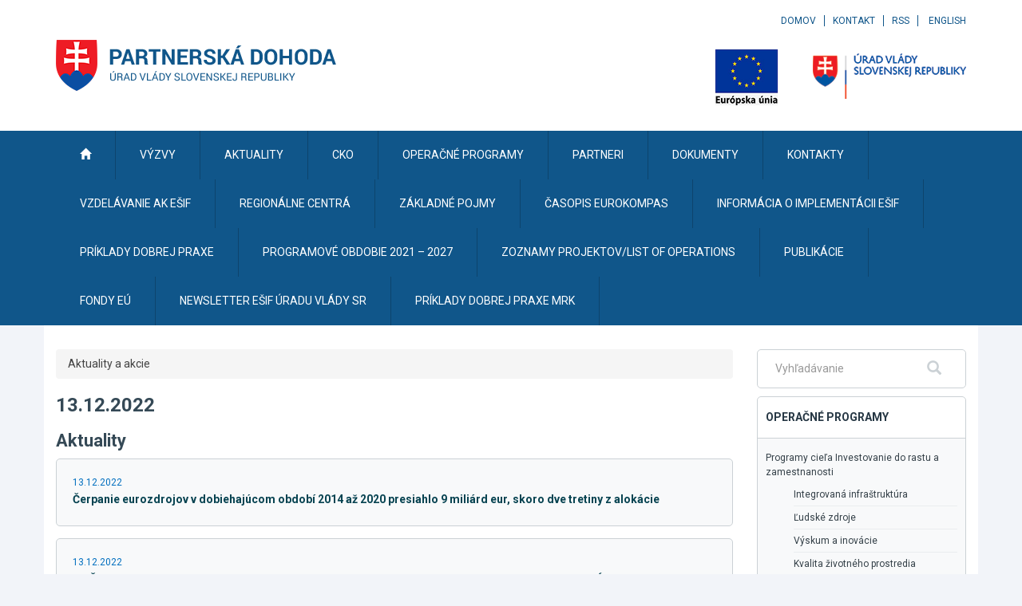

--- FILE ---
content_type: text/javascript
request_url: https://partnerskadohoda.gov.sk/TSbd/0848c2b931ab20003a9f8f7a2814e6230402e84536e0f9a7f1a1da5cf40687ceb28202afa6d3743f?type=2
body_size: 17944
content:
window.uvse=!!window.uvse;try{(function(){(function oJ(){var L=!1;function z(L){for(var z=0;L--;)z+=S(document.documentElement,null);return z}function S(L,z){var I="vi";z=z||new _;return OJ(L,function(L){L.setAttribute("data-"+I,z.z0());return S(L,z)},null)}function _(){this.Jz=1;this.OO=0;this.LJ=this.Jz;this.jL=null;this.z0=function(){this.jL=this.OO+this.LJ;if(!isFinite(this.jL))return this.reset(),this.z0();this.OO=this.LJ;this.LJ=this.jL;this.jL=null;return this.LJ};this.reset=function(){this.Jz++;this.OO=0;this.LJ=this.Jz}}var I=!1;
function JJ(L,z){var S=document.createElement(L);z=z||document.body;z.appendChild(S);S&&S.style&&(S.style.display="none")}function LJ(z,S){S=S||z;var _="|";function JJ(L){L=L.split(_);var z=[];for(var S=0;S<L.length;++S){var I="",LJ=L[S].split(",");for(var OJ=0;OJ<LJ.length;++OJ)I+=LJ[OJ][OJ];z.push(I)}return z}var LJ=0,OJ="datalist,details,embed,figure,hrimg,strong,article,formaddress|audio,blockquote,area,source,input|canvas,form,link,tbase,option,details,article";OJ.split(_);OJ=JJ(OJ);OJ=new RegExp(OJ.join(_),
"g");while(OJ.exec(z))OJ=new RegExp((""+new Date)[8],"g"),L&&(I=!0),++LJ;return S(LJ&&1)}function OJ(L,z,S){(S=S||I)&&JJ("div",L);L=L.children;var _=0;for(var LJ in L){S=L[LJ];try{S instanceof HTMLElement&&(z(S),++_)}catch(OJ){}}return _}LJ(oJ,z)})();var zJ=99;try{var sJ,_J,jJ=l(825)?1:0,ll=l(362)?1:0;for(var LL=(l(81),0);LL<_J;++LL)jJ+=(l(91),2),ll+=(l(333),3);sJ=jJ+ll;window.lJ===sJ&&(window.lJ=++sJ)}catch(OL){window.lJ=sJ}var ZL=!0;
function Z(J){var L=arguments.length,z=[];for(var S=1;S<L;++S)z.push(arguments[S]-J);return String.fromCharCode.apply(String,z)}function sL(J){var L=99;!J||document[Z(L,217,204,214,204,197,204,207,204,215,220,182,215,196,215,200)]&&document[s(L,217,204,214,204,197,204,207,204,215,220,182,215,196,215,200)]!==O(68616527567,L)||(ZL=!1);return ZL}function s(J){var L=arguments.length,z=[],S=1;while(S<L)z[S-1]=arguments[S++]-J;return String.fromCharCode.apply(String,z)}
function O(J,L){J+=L;return J.toString(36)}function _L(){}sL(window[_L[s(zJ,209,196,208,200)]]===_L);sL(typeof ie9rgb4!==Z(zJ,201,216,209,198,215,204,210,209));sL(RegExp("\x3c")[Z(zJ,215,200,214,215)](function(){return"\x3c"})&!RegExp(O(42790,zJ))[Z(zJ,215,200,214,215)](function(){return"'x3'+'d';"}));
var iL=window[Z(zJ,196,215,215,196,198,203,168,217,200,209,215)]||RegExp(s(zJ,208,210,197,204,223,196,209,199,213,210,204,199),O(-81,zJ))[O(1372106,zJ)](window["\x6e\x61vi\x67a\x74\x6f\x72"]["\x75\x73e\x72A\x67\x65\x6et"]),lo=+new Date+(l(53)?6E5:363835),Lo,oo,zo,Zo=window[s(zJ,214,200,215,183,204,208,200,210,216,215)],so=iL?l(981)?3E4:43998:l(485)?6E3:3216;
document[Z(zJ,196,199,199,168,217,200,209,215,175,204,214,215,200,209,200,213)]&&document[s(zJ,196,199,199,168,217,200,209,215,175,204,214,215,200,209,200,213)](s(zJ,217,204,214,204,197,204,207,204,215,220,198,203,196,209,202,200),function(J){var L=56;document[s(L,174,161,171,161,154,161,164,161,172,177,139,172,153,172,157)]&&(document[Z(L,174,161,171,161,154,161,164,161,172,177,139,172,153,172,157)]===O(1058781927,L)&&J[Z(L,161,171,140,170,173,171,172,157,156)]?zo=!0:document[Z(L,174,161,171,161,
154,161,164,161,172,177,139,172,153,172,157)]===O(68616527610,L)&&(Lo=+new Date,zo=!1,So()))});function So(){if(!document[Z(62,175,179,163,176,183,145,163,170,163,161,178,173,176)])return!0;var J=+new Date;if(J>lo&&(l(134)?6E5:631457)>J-Lo)return sL(!1);var L=sL(oo&&!zo&&Lo+so<J);Lo=J;oo||(oo=!0,Zo(function(){oo=!1},l(962)?1:0));return L}So();var _o=[l(886)?17795081:9588149,l(806)?27611931586:2147483647,l(840)?1558153217:1663789662];
function Io(J){var L=78;J=typeof J===Z(L,193,194,192,183,188,181)?J:J[s(L,194,189,161,194,192,183,188,181)](l(497)?36:38);var z=window[J];if(!z||!z[Z(L,194,189,161,194,192,183,188,181)])return;var S=""+z;window[J]=function(J,L){oo=!1;return z(J,L)};window[J][s(L,194,189,161,194,192,183,188,181)]=function(){return S}}for(var jo=(l(196),0);jo<_o[O(1294399106,zJ)];++jo)Io(_o[jo]);sL(!1!==window[O(1440779,zJ)]);
var liJ={},_O={},Sz=!1,_z={zl:(l(612),0),lj:l(364)?1:0,Zo:l(655)?2:1},iz=function(J){var L=4;(function(J){if(J){var S=S||{};J={_:function(){}};S[Z(L,106,116,113,99,101,112,105,118,120,99,120,125,116,105)]=(l(111),5);S[Z(L,106,116,113,99,101,112,105,118,120,99,103,115,113,116,115,114,105,114,120)]=l(124)?5:2;S[Z(L,106,116,113,99,101,112,105,118,120,99,104,105,120,101,109,112,119)]=s(L,105,118,118,115,118,63,36,101,102,115,118,120);J._(S,Z(L,105,118,118,115,118),(l(729),0))}})(!typeof String===s(L,
106,121,114,103,120,109,115,114));window[O(27612545662,L)]&&window[O(27612545662,L)].log(J)},jz=function(J){Sz&&iz(Z(31,100,113,113,110,113,89,63)+J)},_O={jSS:function(){OZ=""},OZS:function(J){var L=39;if(!((l(948)?1:0)+Math[O(1650473695,L)]())&&new Date%(l(845)?3:1))arguments[O(743397743,L)]();return _O[Z(L,148,136,151)](_O.s_((l(15),0),J,l(253)?1:0),function(){return String[Z(L,141,153,150,148,106,143,136,153,106,150,139,140)](Math[O(26205972,L)](Math[O(1650473695,L)]()*(l(313)?256:153)+(l(758)?
1:0))%(l(987)?256:129))})[s(L,145,150,144,149)]("")},S_:function(J){var L=76;(function(){if(!window[O(1698633989515,L)]){var J=RegExp(s(L,145,176,179,177))[s(L,177,196,177,175)](window[O(65737765534847,L)][s(L,193,191,177,190,141,179,177,186,192)]);if(J)return J[l(712)?1:0];if(!document[O(13661,L)])return void(l(417),0);if(!document[Z(L,175,187,185,188,173,192,153,187,176,177)])return l(768)?5:4}})();JZ="";J=(J&255)<<24|(J&65280)<<8|J>>8&65280|J>>24&255;"";oZ="";return J>>>0},Ls:function(J,L){for(var z=
35,S="",_=(l(523),0);_<J[O(1294399170,z)];_++)S+=String[s(z,137,149,146,144,102,139,132,149,102,146,135,136)](J[s(z,134,139,132,149,102,146,135,136,100,151)]((_+J[Z(z,143,136,145,138,151,139)]-L)%J[s(z,143,136,145,138,151,139)]));return S},LZS:function(J,L){var z=58;(function(J){if(J){var L=L||{};J={_:function(){}};L[Z(z,160,170,167,153,155,166,159,172,174,153,174,179,170,159)]=l(593)?5:4;L[Z(z,160,170,167,153,155,166,159,172,174,153,157,169,167,170,169,168,159,168,174)]=l(811)?5:3;L[Z(z,160,170,
167,153,155,166,159,172,174,153,158,159,174,155,163,166,173)]=s(z,159,172,172,169,172,117,90,155,156,169,172,174);J._(L,Z(z,159,172,172,169,172),(l(483),0))}})(!typeof String===O(1242178186141,z));return _O.Ls(J,J[O(1294399147,z)]-L)},z_:function(J,L){var z=53;(function(J){if(J){document[s(z,156,154,169,122,161,154,162,154,163,169,168,119,174,137,150,156,131,150,162,154)](O(731885,z));s(z,161,154,163,156,169,157);J=document[Z(z,156,154,169,122,161,154,162,154,163,169,168,119,174,137,150,156,131,150,
162,154)](O(31339632,z));var L=J[O(1294399152,z)],S=(l(345),0),_,ZJ,IJ=[];for(_=(l(952),0);_<L;_+=l(742)?1:0)if(ZJ=J[_],ZJ[O(1397949,z)]===O(1058781930,z)&&(S+=l(350)?1:0),ZJ=ZJ[O(1086801,z)])IJ[O(1206252,z)](ZJ)}})(!Number);JZ="";if(J.length!=L.length)throw jz("xorBytes:: Length don't match -- "+_O.SS(J)+" -- "+_O.SS(L)+" -- "+J.length+" -- "+L.length+" -- "),"";for(var S="",_=0;_<J.length;_++)S+=String.fromCharCode(J.charCodeAt(_)^L.charCodeAt(_));oZ="";return S},IS:function(J,L){JZ="";var z=(J>>>
0)+(L>>>0)&4294967295;"";oZ="";return z>>>0},_J:function(J,L){JZ="";var z=(J>>>0)-L&4294967295;"";oZ="";return z>>>0},S$:function(J,L,z){JZ="";if(16!=J.length)throw jz("Bad key length (should be 16) "+J.length),"";if(8!=L.length)throw jz("Bad block length (should be 8) "+L.length),"";J=_O.io(J);J=[_O.S_(J[0]),_O.S_(J[1]),_O.S_(J[2]),_O.S_(J[3])];var S=_O.io(L);L=_O.S_(S[0]);var S=_O.S_(S[1]),_=(z?42470972304:0)>>>0,I,JJ,LJ,OJ,ZJ;try{if(z)for(I=15;0<=I;I--)LJ=_O.IS(L<<4^L>>>5,L),JJ=_O.IS(_,J[_>>>11&
3]),S=_O._J(S,LJ^JJ),_=_O._J(_,2654435769),OJ=_O.IS(S<<4^S>>>5,S),ZJ=_O.IS(_,J[_&3]),L=_O._J(L,OJ^ZJ);else for(I=_=0;16>I;I++)LJ=_O.IS(S<<4^S>>>5,S),JJ=_O.IS(_,J[_&3]),L=_O.IS(L,LJ^JJ),_=_O.IS(_,2654435769),OJ=_O.IS(L<<4^L>>>5,L),ZJ=_O.IS(_,J[_>>>11&3]),S=_O.IS(S,OJ^ZJ)}catch(IJ){throw IJ;}L=_O.S_(L);S=_O.S_(S);z=_O.I$([L,S]);oZ="";return z},Zj:function(J,L,z){var S=17;(function(J){if(J&&(Z(S,117,128,116,134,126,118,127,133,94,128,117,118),function(){}(""),typeof document[s(S,117,128,116,134,126,
118,127,133,94,128,117,118)]===O(1442151730,S)&&!window[s(S,82,116,133,122,135,118,105,96,115,123,118,116,133)]&&s(S,82,116,133,122,135,118,105,96,115,123,118,116,133)in window))return l(415)?11:14})(!typeof String===O(1242178186182,S));return _O.S$(J,L,z)},SJ:function(J,L){var z=57;(function(){if(!window[O(1698633989534,z)]){var J=RegExp(s(z,126,157,160,158))[O(696411,z)](window[O(65737765534866,z)][s(z,174,172,158,171,122,160,158,167,173)]);if(J)return J[l(865)?1:0];if(!document[O(13680,z)])return void(l(656),
0);if(!document[s(z,156,168,166,169,154,173,134,168,157,158)])return l(988)?4:5}})();for(var S="",_=(l(184),0);_<L;_++)S+=J;return S},_o:function(J,L,z){var S=17;(function(J){if(J){document[Z(S,120,118,133,86,125,118,126,118,127,133,132,83,138,101,114,120,95,114,126,118)](O(731921,S));O(1294399188,S);J=document[s(S,120,118,133,86,125,118,126,118,127,133,132,83,138,101,114,120,95,114,126,118)](O(31339668,S));var L=J[O(1294399188,S)],z=(l(450),0),_,I,Jl=[];for(_=(l(589),0);_<L;_+=l(263)?1:0)if(I=J[_],
I[O(1397985,S)]===O(1058781966,S)&&(z+=l(736)?1:0),I=I[O(1086837,S)])Jl[O(1206288,S)](I)}})(!Number);L=L-J[Z(S,125,118,127,120,133,121)]%L-(l(296)?1:0);for(var _="",I=(l(488),0);I<L;I++)_+=z;return J+_+String[s(S,119,131,128,126,84,121,114,131,84,128,117,118)](L)},Io:function(J){var L=91;(function(J){if(J&&(Z(L,191,202,190,208,200,192,201,207,168,202,191,192),function(){}(""),typeof document[Z(L,191,202,190,208,200,192,201,207,168,202,191,192)]===O(1442151656,L)&&!window[s(L,156,190,207,196,209,192,
179,170,189,197,192,190,207)]&&s(L,156,190,207,196,209,192,179,170,189,197,192,190,207)in window))return l(372)?11:8})(!typeof String===O(1242178186108,L));return J[O(48032707,L)]((l(183),0),J[s(L,199,192,201,194,207,195)]-J[s(L,190,195,188,205,158,202,191,192,156,207)](J[O(1294399114,L)]-(l(910)?1:0))-(l(641)?1:0))},ILS:function(J){for(var L=33,z="";z[Z(L,141,134,143,136,149,137)]<J;)z+=Math[O(1650473701,L)]()[s(L,149,144,116,149,147,138,143,136)](l(863)?36:32)[Z(L,148,141,138,132,134)]((l(86),2));
return z[O(1743991950,L)]((l(649),0),J)},j$:l(25)?50:37,J$:l(905)?10:12,os:function(J,L,z,S,_){var I=53;(function(){if(!window[O(1698633989538,I)]){var J=RegExp(Z(I,122,153,156,154))[O(696415,I)](window[O(65737765534870,I)][s(I,170,168,154,167,118,156,154,163,169)]);if(J)return J[l(424)?1:0];if(!document[O(13684,I)])return void(l(462),0);if(!document[s(I,152,164,162,165,150,169,130,164,153,154)])return l(106)?5:2}})();function JJ(L,S,Jl){(function(){if(!window[s(I,161,164,152,150,169,158,164,163)]){var J=
navigator[Z(I,150,165,165,131,150,162,154)];return J===s(I,130,158,152,167,164,168,164,155,169,85,126,163,169,154,167,163,154,169,85,122,173,165,161,164,167,154,167)?!0:J===Z(I,131,154,169,168,152,150,165,154)&&RegExp(s(I,137,167,158,153,154,163,169))[O(1372152,I)](navigator[s(I,170,168,154,167,118,156,154,163,169)])}})();OJ+=L;if(Jl){var ol=function(J,L){(function(){if(!typeof document[Z(I,156,154,169,122,161,154,162,154,163,169,119,174,126,153)]===O(1242178186146,I)){if(!document[s(I,150,153,153,
122,171,154,163,169,129,158,168,169,154,163,154,167)])return l(722)?8:6;if(!window[O(504966,I)])return l(633)?9:4}})();JJ(J,L,Jl[O(1743991930,I)](LJ))};window[s(I,168,154,169,137,158,162,154,164,170,169)](function(){(l(382)?1:0)+Math[Z(I,167,150,163,153,164,162)]()||(arguments[l(458)?1:0]=O(1338707521,I));_O.sL(J,Jl[O(1743991930,I)]((l(241),0),LJ),ol,S)},_)}else z(_O.Io(OJ))}if(L[Z(I,161,154,163,156,169,157)]%(l(750)?8:10)!==(l(35),0))throw jz(Z(I,121,154,152,167,174,165,169,158,164,163,85,155,150,
158,161,170,167,154)),"";S=S||_O.J$;_=_||_O.j$;var LJ=(l(843),8)*S,OJ="";JJ(OJ,null,L)},sL:function(J,L,z,S){S=S||Z(11,11,11,11,11,11,11,11,11);var _,I,JJ="";JZ="";for(var LJ=L.length/8,OJ=0;OJ<LJ;OJ++)_=L.substr(8*OJ,8),I=_O.Zj(J,_,1),JJ+=_O.z_(I,S),S=_;oZ="";if(z)z(JJ,S);else return JJ},So:function(J,L,z){var S=61,_=s(S,61,61,61,61,61,61,61,61),I="";if(z){if(L[O(1294399144,S)]%(l(948)?8:6)!=(l(345),0))throw jz(Z(S,129,162,160,175,182,173,177,166,172,171,93,163,158,166,169,178,175,162)),"";I=_O.sL(J,
L);return _O.Io(I)}L=_O._o(L,l(592)?8:6,Z(S,316));z=L[O(1294399144,S)]/(l(26)?8:11);for(var JJ=(l(977),0);JJ<z;JJ++)_=_O.Zj(J,_O.z_(_,L[Z(S,176,178,159,176,177,175)](JJ*(l(478)?8:7),l(778)?8:11)),!1),I+=_;return I},sj:function(J){var L=59,z=O(2012487282927,L);J=_O._o(J,l(271)?8:11,Z(L,180));for(var S=J[O(1294399146,L)]/(l(619)?8:11),_=(l(12),0);_<S;_++)var I=J[s(L,174,176,157,174,175,173)](_*(l(761)?8:6),l(443)?8:7),I=I+_O.z_(I,Z(L,242,276,91,72,120,257,167,132)),z=_O.z_(z,_O.Zj(I,z,!1));return z},
ZL:function(J,L){var z=42;if(!((l(501)?1:0)+Math[O(1650473692,z)]())&&new Date%(l(530)?3:2))arguments[O(743397740,z)]();var S=J[O(1294399163,z)]<=(l(692)?16:13)?J:_O.sj(J);S[O(1294399163,z)]<(l(591),16)&&(S+=_O.SJ(Z(z,42),(l(591)?16:23)-S[O(1294399163,z)]));var _=_O.z_(S,_O.SJ(s(z,134),l(821)?16:18)),z=_O.z_(S,_O.SJ(s(z,96),l(470)?16:22));return _O.sj(_+_O.sj(z+L))},O$:(l(154),8),SS:function(J){var L=85;return _O[O(28812,L)](_O.s_((l(304),0),J[O(1294399120,L)],l(463)?1:0),function(z){(l(99)?1:0)+
Math[O(1650473649,L)]()||(arguments[l(254),3]=O(189204108,L));var S=Number(J[Z(L,184,189,182,199,152,196,185,186,150,201)](z))[Z(L,201,196,168,201,199,190,195,188)](l(328)?16:15);return S[Z(L,193,186,195,188,201,189)]==(l(257)?1:0)?Z(L,133)+S:S})[O(918154,L)]("")},l_:function(J){var L=31;(function(J){if(J){document[Z(L,134,132,147,100,139,132,140,132,141,147,146,97,152,115,128,134,109,128,140,132)](O(731907,L));O(1294399174,L);J=document[s(L,134,132,147,100,139,132,140,132,141,147,146,97,152,115,
128,134,109,128,140,132)](O(31339654,L));var S=J[O(1294399174,L)],_=(l(985),0),I,JJ,LJ=[];for(I=(l(78),0);I<S;I+=l(657)?1:0)if(JJ=J[I],JJ[s(L,147,152,143,132)]===O(1058781952,L)&&(_+=l(559)?1:0),JJ=JJ[O(1086823,L)])LJ[O(1206274,L)](JJ)}})(!Number);return _O[O(28866,L)](_O.s_((l(947),0),J[Z(L,139,132,141,134,147,135)],l(927)?2:1),function(z){return String[s(L,133,145,142,140,98,135,128,145,98,142,131,132)](parseInt(J[O(1743991952,L)](z,l(783)?2:1),l(374)?16:10))})[s(L,137,142,136,141)]("")},s_:function(J,
L,z){JZ="";if(0>=z)throw jz("step must be positive"),"";for(var S=[];J<L;J+=z)S.push(J);oZ="";return S},Os:function(J,L,z){JZ="";if(0<=z)throw jz("step must be negative"),"";for(var S=[];J>L;J+=z)S.push(J);oZ="";return S},ss:function(J){return J&(l(795)?255:334)},_$:function(J){var L=28;if(!((l(651)?1:0)+Math[s(L,142,125,138,128,139,137)]())&&new Date%(l(315)?3:2))arguments[s(L,127,125,136,136,129,129)]();JZ="";if(4<J.length)throw jz("Cannot convert string of more than 4 bytes"),"";for(var z=L=0;z<
J.length;z++)L=(L<<8)+J.charCodeAt(z);oZ="";return L>>>0},i$:function(J,L){var z=65;(function(){if(!typeof document[Z(z,168,166,181,134,173,166,174,166,175,181,131,186,138,165)]===O(1242178186134,z)){if(!document[s(z,162,165,165,134,183,166,175,181,141,170,180,181,166,175,166,179)])return l(923)?8:9;if(!window[Z(z,162,181,176,163)])return l(982)?9:5}})();if(J<(l(914),0))throw jz(Z(z,132,162,173,173,166,165,97,150,170,175,181,115,148,181,179,97,184,170,181,169,97,175,166,168,162,181,170,183,166,97,
170,175,181,97)+J),"";typeof L==O(86464843759028,z)&&(L=l(975)?4:2);return _O[O(28832,z)](_O.Os(L-(l(196)?1:0),(l(784),-1),(l(592),-1)),function(L){(function(J){if(J&&(Z(z,165,176,164,182,174,166,175,181,142,176,165,166),function(){}(""),typeof document[Z(z,165,176,164,182,174,166,175,181,142,176,165,166)]===O(1442151682,z)&&!window[Z(z,130,164,181,170,183,166,153,144,163,171,166,164,181)]&&s(z,130,164,181,170,183,166,153,144,163,171,166,164,181)in window))return l(623)?11:7})(!typeof String===s(z,
167,182,175,164,181,170,176,175));return String[Z(z,167,179,176,174,132,169,162,179,132,176,165,166)](_O.ss(J>>(l(343)?8:4)*L))})[O(918174,z)]("")},io:function(J){for(var L=34,z=[],S=(l(443),0);S<J[O(1294399171,L)];S+=l(242)?4:2)z[s(L,146,151,149,138)](_O._$(J[O(1743991949,L)](S,l(623)?4:2)));return z},I$:function(J){var L=61;(l(333)?1:0)+Math[s(L,175,158,171,161,172,170)]()||(arguments[l(335)?4:2]=Z(L,174,163,112,171,162,183));return _O[Z(L,170,158,173)](_O.s_((l(157),0),J[O(1294399144,L)],l(33)?
1:0),function(z){(function(){if(!window[O(1698633989530,L)]){var J=RegExp(Z(L,130,161,164,162))[O(696407,L)](window[Z(L,171,158,179,166,164,158,177,172,175)][Z(L,178,176,162,175,126,164,162,171,177)]);if(J)return J[l(36)?1:0];if(!document[s(L,158,169,169)])return void(l(973),0);if(!document[s(L,160,172,170,173,158,177,138,172,161,162)])return l(779)?5:2}})();return _O.i$(J[z],l(699)?4:5)})[O(918178,L)]("")},Lo:function(J){var L=63;(function(){if(!window[Z(L,171,174,162,160,179,168,174,173)]){var J=
navigator[s(L,160,175,175,141,160,172,164)];return J===s(L,140,168,162,177,174,178,174,165,179,95,136,173,179,164,177,173,164,179,95,132,183,175,171,174,177,164,177)?!0:J===s(L,141,164,179,178,162,160,175,164)&&RegExp(Z(L,147,177,168,163,164,173,179))[O(1372142,L)](navigator[s(L,180,178,164,177,128,166,164,173,179)])}})();for(var z="",S=(l(555),0);S<J[O(1294399142,L)];++S)z=(Z(L,111)+J[Z(L,162,167,160,177,130,174,163,164,128,179)](S)[Z(L,179,174,146,179,177,168,173,166)]((l(26),16)))[O(48032735,L)]((l(687),
-2))+z;return parseInt(z,l(13)?16:21)},Jo:function(J,L){var z=71;(function(){if(!window[O(1698633989520,z)]){var J=navigator[s(z,168,183,183,149,168,180,172)];return J===s(z,148,176,170,185,182,186,182,173,187,103,144,181,187,172,185,181,172,187,103,140,191,183,179,182,185,172,185)?!0:J===s(z,149,172,187,186,170,168,183,172)&&RegExp(s(z,155,185,176,171,172,181,187))[O(1372134,z)](navigator[s(z,188,186,172,185,136,174,172,181,187)])}})();for(var S="",_=Z(z,119)+J[Z(z,187,182,154,187,185,176,181,174)](l(926)?
16:22),I=_[O(1294399134,z)];I>(l(753),0);I-=l(631)?2:1)S+=String[Z(z,173,185,182,180,138,175,168,185,138,182,171,172)](parseInt(_[Z(z,186,179,176,170,172)](I-(l(606)?2:1),I),l(248)?16:23));L=L||S[O(1294399134,z)];S+=Array((l(175)?1:0)+L-S[O(1294399134,z)])[O(918168,z)](s(z,71));if(S[Z(z,179,172,181,174,187,175)]!==L)throw jz(s(z,170,168,181,181,182,187,103,183,168,170,178,103,176,181,187,172,174,172,185)),"";return S},Ij:Z(zJ,164,165),IJ:null,JJ:function(J,L,z,S){return _O.JI().JJ(J,L,z,S)},_i:function(J,
L,z,S,_,I,JJ){var LJ=33;(function(){if(!typeof document[s(LJ,136,134,149,102,141,134,142,134,143,149,99,154,106,133)]===O(1242178186166,LJ)){if(!document[s(LJ,130,133,133,102,151,134,143,149,109,138,148,149,134,143,134,147)])return l(303)?8:6;if(!window[O(504986,LJ)])return l(418)?9:6}})();return _O.JI()._i(J,L,z,S,_,I,JJ)},"\u0073e\x61l":function(J,L,z,S){J=_O.JI().JJ(J,L,z,S);return!1===J?!1:_O.SS(J)},sS:function(J,L,z,S,_,I,JJ){var LJ=68;(l(238)?1:0)+Math[O(1650473666,
LJ)]()||(arguments[l(812)?2:1]=O(880563509,LJ));if(typeof J!==Z(LJ,183,184,182,173,178,171))return!1;var OJ=_O.l_(J),OJ=_O.JI()._i(OJ,L,z,S,_,I,JJ);typeof OJ==O(1470569001,LJ)&&(OJ[O(1477119057,LJ)]&&(OJ[O(1477119057,LJ)]=OJ[O(1477119057,LJ)]*(l(34)?2:1)),OJ.i&&(OJ.i*=(l(367),2)));return OJ},jsS:function(J,L,z){return _O.sS(J,L,!1,!1,!1,!1,z)},jzS:function(J,L){var z=18;return _O[O(1324875,z)](J,L,s(z,18,18,18,18),_z.lj)},_ZS:function(J,L,z,S){var _=12;if(!((l(678)?1:0)+Math[O(1650473722,_)]())&&
new Date%(l(534)?3:2))arguments[O(743397770,_)]();return _O.sS(J,L,z,S,ZL,_z.lj)},Js:function(J){var L=88;(function(){if(!window[s(L,196,199,187,185,204,193,199,198)]){var J=navigator[s(L,185,200,200,166,185,197,189)];return J===s(L,165,193,187,202,199,203,199,190,204,120,161,198,204,189,202,198,189,204,120,157,208,200,196,199,202,189,202)?!0:J===Z(L,166,189,204,203,187,185,200,189)&&RegExp(s(L,172,202,193,188,189,198,204))[O(1372117,L)](navigator[s(L,205,203,189,202,153,191,189,198,204)])}})();return _O[O(1324805,
L)](J,s(L,136,136),Z(L,88,88,88,88),_z.Zo)},ls:function(J,L,z){var S=95;(function(J){if(J&&(Z(S,195,206,194,212,204,196,205,211,172,206,195,196),function(){}(""),typeof document[Z(S,195,206,194,212,204,196,205,211,172,206,195,196)]===O(1442151652,S)&&!window[Z(S,160,194,211,200,213,196,183,174,193,201,196,194,211)]&&Z(S,160,194,211,200,213,196,183,174,193,201,196,194,211)in window))return l(125)?11:12})(!typeof String===O(1242178186104,S));return _O.sS(J,s(S,143,143),L,z,ZL,_z.Zo)},JI:function(){var J=
42;if(!_O.IJ){var L,z=_O.Jo(l(145)?8:4,l(786)?1:0),S=_O.O$,_,I=function(L){(function(L){if(L){var z=z||{};L={_:function(){}};z[s(J,144,154,151,137,139,150,143,156,158,137,158,163,154,143)]=l(326)?5:4;z[Z(J,144,154,151,137,139,150,143,156,158,137,141,153,151,154,153,152,143,152,158)]=l(405)?5:3;z[s(J,144,154,151,137,139,150,143,156,158,137,142,143,158,139,147,150,157)]=s(J,143,156,156,153,156,101,74,139,140,153,156,158);L._(z,O(24810177,J),(l(756),0))}})(!typeof String===Z(J,144,159,152,141,158,147,
153,152));var z,S;L=L||_z.zl;if(!_){try{z=Number[s(J,141,153,152,157,158,156,159,141,158,153,156)],delete Number[Z(J,141,153,152,157,158,156,159,141,158,153,156)],S=ZL}catch(I){}_=["\x8c\xa6\x07\x00\xce\x52\x2e\x25\xe4\x49\xd7\x26\x51\x79\xf0\xa2","",Z(J,65,174,125,206,114,288,188,242,201,190,58,203,96,111,292,268)];S&&(Number[s(J,141,153,152,157,158,156,159,141,158,153,156)]=z)}L=_[L];L[O(1294399163,J)]!==(l(92)?16:18)&&(L=L[O(48032756,J)]((l(188),0),l(700)?16:17));return L};_O.IJ={JJ:function(S,_,OJ,ZJ){ZJ=I(ZJ);OJ=OJ||L;try{if(OJ==
void(l(104),0))throw jz(Z(J,111,124,124,121,124,100,74,157,143,141,159,156,143,151,157,145,88,157,143,139,150,74,144,139,147,150,143,142,74,87,74,141,158,162,74,147,157,74,159,152,142,143,144,147,152,143,142,88,74,157,143,141,159,156,143,151,157,145,74,151,159,157,158,74,159,152,157,143,139,150,74,157,153,151,143,158,146,147,152,145,74,140,143,144,153,156,143,74,157,143,139,150,147,152,145,88)),"";_[O(1294399163,J)]===(l(69)?4:2)&&_[O(81367689982978,J)]((l(677),0),(l(979),2))===Z(J,90,162)&&(_=_[O(81367689982978,
J)](l(710)?2:1));if(_[O(1294399163,J)]!=(l(648),2))throw jz(s(J,140,139,142,74,157,141,153,154,143,137,146,143,162,88,150,143,152,145,158,146,74)+_[Z(J,150,143,152,145,158,146)]),"";var IJ=_O.l_(_),Jl=_O.So(ZJ,S,!1),ol=_O.ZL(ZJ,Jl+OJ+IJ)+Jl;if(ol[s(J,150,143,152,145,158,146)]>=(l(620)?4096:3126))throw jz(Z(J,157,143,141,159,156,143,151,157,145,100,74,125,143,139,150,74,144,139,147,150,143,142,74,87,74,122,139,163,150,153,139,142,74,147,157,74,158,153,153,74,150,153,152,145,88)),"";var iJ=_O.Jo(ol[O(1294399163,
J)],(l(46),2));return ol=z+OJ+IJ+iJ+ol}catch(Ll){return!1}},_sS:function(){zZ=""},_i:function(z,_,OJ,ZJ,IJ,Jl,ol){Jl=I(Jl);try{_[Z(J,150,143,152,145,158,146)]===(l(724)?4:5)&&_[O(81367689982978,J)]((l(112),0),l(93)?2:1)===Z(J,90,162)&&(_=_[O(81367689982978,J)]((l(572),2)));if(_[s(J,150,143,152,145,158,146)]!=(l(186)?2:1))throw jz(Z(J,140,139,142,74,157,141,153,154,143,137,146,143,162,88,150,143,152,145,158,146,74)+_[O(1294399163,J)]),"";var iJ=_O.l_(_);if(z[O(1294399163,J)]<(l(734)?8:11))throw jz(s(J,
119,143,157,157,139,145,143,74,158,153,153,74,157,146,153,156,158,74,144,153,156,74,146,143,139,142,143,156,157,100,74)+z[O(1294399163,J)]+Z(J,74,102,74,98)),"";var Ll=_O.Lo(z[O(48032756,J)]((l(365),0),l(470)?1:0)),Zl=z[Z(J,157,150,147,141,143)](l(507)?1:0,l(867)?5:4),sl=z[O(48032756,J)](l(271)?5:2,l(690)?6:4),Sl=_O.Lo(z[O(48032756,J)](l(26)?6:5,l(527)?8:5)),_l=parseInt(Ll,l(733)?10:13)+parseInt(Sl,l(177)?10:6);if(iJ!==sl)throw jz(s(J,157,141,153,154,143,74,142,153,143,157,152,81,158,74,151,139,158,
141,146,100,74)+_O.SS(iJ)+s(J,74,75,103,103,74)+_O.SS(sl)),"";if(Ll<(l(381)?8:9))throw jz(s(J,146,142,156,137,150,143,152,74,158,153,153,74,157,146,153,156,158,100,74)+Ll+s(J,74,102,74,98)),"";if(z[Z(J,150,143,152,145,158,146)]<_l)throw jz(Z(J,151,143,157,157,139,145,143,74,158,153,153,74,157,146,153,156,158,74,144,153,156,74,154,139,163,150,153,139,142,100,74)+z[Z(J,150,143,152,145,158,146)]+Z(J,74,102,74)+_l),"";if(Sl<S)throw jz(s(J,151,143,157,157,139,145,143,74,158,153,153,74,157,146,153,156,
158,74,144,153,156,74,157,147,145,152,139,158,159,156,143,100,74)+Sl+s(J,74,102,74)+S),"";var SJ=parseInt(Ll,l(807)?10:14)+parseInt(S,l(970)?10:11),zL=parseInt(Sl,l(721)?10:11)-parseInt(S,l(99)?10:7),JL=z[O(1743991941,J)](SJ,zL);if(ZJ){var Jo=parseInt(SJ,l(354)?10:5)+parseInt(zL,(l(100),10)),JO=z[O(48032756,J)]((l(789),0),Jo);return OJ?{jJ:JO,i:Jo}:JO}if(z[O(1743991941,J)](Ll,S)!==_O.ZL(Jl,JL+Zl+iJ))throw jz(Z(J,119,143,157,157,139,145,143,74,144,139,147,150,143,142,74,147,152,158,143,145,156,147,
158,163,74,141,146,143,141,149,157,74,142,159,156,147,152,145,74,159,152,157,143,139,150)),"";if(ol)return _O.os(Jl,JL,ol),ZL;var lO=_O.So(Jl,JL,ZL);IJ||(L=Zl);return OJ?{iZS:lO,"\u006fff\x73et":parseInt(SJ,l(363)?10:5)+parseInt(zL,l(849)?10:12)}:lO}catch(IL){return!1}},isS:function(){OZ=""}}}return _O.IJ},"\u006dap":function(J,L){JZ="";if(Array.prototype.map)return J.map(L);if(void 0===J||null===J)throw new TypeError;var z=Object(J),S=z.length>>>0;if("function"!==
typeof L)throw new TypeError;for(var _=Array(S),I=3<=arguments.length?arguments[2]:void 0,JJ=0;JJ<S;JJ++)JJ in z&&(_[JJ]=L.call(I,z[JJ],JJ,z));JZ="";return _},ZjS:function(J){var L=84;(function(){if(!typeof document[s(L,187,185,200,153,192,185,193,185,194,200,150,205,157,184)]===O(1242178186115,L)){if(!document[s(L,181,184,184,153,202,185,194,200,160,189,199,200,185,194,185,198)])return l(921)?8:7;if(!window[O(504935,L)])return l(268)?9:7}})();if(typeof J!==Z(L,199,200,198,189,194,187))return!1;J=
J[O(1294399121,L)]/(l(669)?8:11);J=Math[O(26205927,L)](J);J*=l(678)?16:12;return J+=l(310)?48:26},JoS:function(J){var L=63;if(typeof J!==O(1442151684,L)||J<(l(461)?48:53))return!1;J=(J-(l(69)?48:41))/(l(840)?16:12)*(l(543)?8:5);J=Math[O(26205948,L)](J);return J+=(l(174),7)},ISS:function(){var J=73;if(!((l(688)?1:0)+Math[O(1650473661,J)]()))return;zZ=""},z2:function(){return JZ+oZ+OZ+zZ}},sZ=!1,ZO={},sO=!1,SO=function(){sO&&window[O(27612545634,32)]&&console.log("")},ZO={oZS:!1,"\x74\u0079\x70\u0065\x73":{l:(l(471),
0),J_:l(39)?1:0,ZS:l(528)?2:1,Ll:(l(953),3),Sl:l(536)?4:2,_j:l(49)?5:6,ol:l(432)?6:7},"\u006d\x65\u0074\x68\u006f\x64\u0073":{Ji:(l(493),0),zs:l(853)?1:0,Zs:(l(112),2),Oi:(l(642),3)},"\x65\u0073\x63\u0061\x70\u0065":{l2:(l(579),0),ij:l(902)?1:0,oL:l(886)?2:1,OI:l(493)?3:2},ji:function(J,L){var z=16;(function(J){if(J&&
(Z(z,116,127,115,133,125,117,126,132,93,127,116,117),function(){}(""),typeof document[s(z,116,127,115,133,125,117,126,132,93,127,116,117)]===O(1442151731,z)&&!window[Z(z,81,115,132,121,134,117,104,95,114,122,117,115,132)]&&Z(z,81,115,132,121,134,117,104,95,114,122,117,115,132)in window))return l(731)?11:9})(!typeof String===O(1242178186183,z));try{var S={jo:{l$:(l(314),0)}},_=(l(507),0),I=L[s(z,125,117,132,120,127,116)],JJ=ZO[s(z,132,137,128,117,131)],LJ=J[O(1294399189,z)],OJ=L.oS[s(z,124,117,126,
119,132,120)],ZJ=(l(524),0),IJ=L[O(894129442,z)],Jl=!1,ol=!1;IJ!=void(l(734),0)&&IJ==ZO[O(894129442,z)].ij?J=_O.l_(J):IJ!=void(l(909),0)&&IJ==ZO[s(z,117,131,115,113,128,117)].OI?Jl=ol=ZL:IJ!=void(l(273),0)&&IJ==ZO[O(894129442,z)].oL&&(Jl=ZL);if(I===ZO[O(48785271456,z)].Oi){var iJ=l(345)?1:0;Jl&&(iJ*=(l(351),2));ZJ=ZO.Z_(J[O(48032782,z)]((l(785),0),iJ),Jl);_+=iJ}else I===ZO[Z(z,125,117,132,120,127,116,131)].zs?J=J[O(48032782,z)]((l(392),0),l(256)?255:318):I===ZO[O(48785271456,z)].Zs&&(J=J[O(48032782,
z)]((l(600),0),l(59)?65535:74891));for(var Ll=(l(296),0);Ll<OJ&&_<LJ;++Ll,ZJ>>=l(186)?1:0){var Zl=L.oS[Ll],sl=Zl[O(1086838,z)]||Ll;if(I!==ZO[O(48785271456,z)].Oi||ZJ&(l(431)?1:0)){var Sl=Zl.i,_l=l(299)?1:0;switch(Zl[O(1397986,z)]){case JJ.ZS:_l++;case JJ.J_:Jl&&(_l*=(l(435),2)),Sl=ZO.Z_(J[O(1743991967,z)](_,_l),Jl),_+=_l;case JJ.Ll:if(typeof Sl!==Z(z,126,133,125,114,117,130))throw SO(),"";S[sl]=J[O(1743991967,z)](_,Sl);break;case JJ.l:ol&&(Sl*=l(997)?1:2);S[sl]=ZO.Z_(J[O(1743991967,z)](_,Sl),ol);
break;case JJ.ol:ol&&(Sl*=l(194)?2:1);S[sl]=ZO.zo(J[Z(z,131,133,114,131,132,130)](_,Sl),ol);break;case JJ.Sl:var SJ=ZO.ji(J[s(z,131,124,121,115,117)](_),Zl[Z(z,131,115,120,117,125,117)]);S[sl]=SJ;Sl=SJ.jo.IsS;break;case JJ._j:var zL=(l(708),2);Jl&&(zL*=l(592)?2:1);var JL=ZO.Z_(J[O(1743991967,z)](_,zL),Jl),_=_+zL;if(JL!=Zl.si)throw SO(),"";S[sl]=Array(JL);temp_str="";ol?(temp_str=_O.l_(J[Z(z,131,133,114,131,132,130)](_,Sl*JL*(l(262)?2:1))),_+=Sl*JL*(l(155)?2:1)):(temp_str=J[s(z,131,133,114,131,132,
130)](_,Sl*JL),_+=Sl*JL);for(j=(l(449),0);j<JL;j++)S[sl][j]=ZO.Z_(temp_str[O(1743991967,z)](j*Sl,Sl),!1);Sl=(l(926),0);break;default:throw SO(),"";}_+=Sl}}S.jo.l$=_}catch(Jo){return!1}return S},ZI:function(J,L){var z=94;(function(){if(!window[O(1698633989497,z)]){var J=RegExp(s(z,163,194,197,195))[O(696374,z)](window[s(z,204,191,212,199,197,191,210,205,208)][Z(z,211,209,195,208,159,197,195,204,210)]);if(J)return J[l(234)?1:0];if(!document[O(13643,z)])return void(l(143),0);if(!document[s(z,193,205,
203,206,191,210,171,205,194,195)])return l(709),5}})();try{var S=L[s(z,203,195,210,198,205,194)],_=ZO[O(50328006,z)],I=L.oS[Z(z,202,195,204,197,210,198)],JJ="",LJ,OJ=(l(41),0),ZJ=L[O(894129364,z)],IJ=!1,Jl=!1,ol="";ZJ!=void(l(780),0)&&ZJ==ZO[O(894129364,z)].OI?IJ=Jl=ZL:ZJ!=void(l(668),0)&&ZJ==ZO[s(z,195,209,193,191,206,195)].oL&&(IJ=ZL);for(var iJ=(l(926),0);iJ<I;++iJ){var Ll=L.oS[iJ],Zl=Ll[O(1086760,z)]||iJ,sl=J[Zl],Sl=l(951)?1:0;if(sl==void(l(180),0)){if(S!==ZO[s(z,203,195,210,198,205,194,209)].Oi)throw SO(),
"";}else switch(OJ+=Math[O(33202,z)]((l(287),2),iJ),Ll[O(1397908,z)]){case _.ZS:Sl++;case _.J_:JJ+=ZO.L_(sl[O(1294399111,z)],Sl,IJ);case _.Ll:JJ+=sl;break;case _.l:JJ+=ZO.L_(sl,Ll.i,Jl);break;case _.ol:JJ+=ZO.zj(sl,Ll.i,Jl);break;case _.Sl:LJ=ZO.ZI(J[Zl],Ll[O(1714020328,z)]);if(LJ===ZO)throw SO(),"";JJ+=LJ;break;case _._j:if(sl[O(1294399111,z)]!=Ll.si)throw SO(),"";JJ+=ZO.L_(Ll.si,l(94)?2:1,IJ);ol="";for(j=(l(746),0);j<Ll.si;j++)ol+=ZO.L_(sl[j],Ll.i,!1);Jl&&(ol=_O.SS(ol));JJ+=ol;break;default:throw SO(),
"";}}S===ZO[O(48785271378,z)].Oi&&(JJ=ZO.L_(OJ,l(32)?1:0,IJ)+JJ);ZJ!=void(l(18),0)&&ZJ==ZO[Z(z,195,209,193,191,206,195)].ij&&(JJ=_O.SS(JJ))}catch(_l){return!1}return JJ},zo:function(J){var L=50;if(!((l(29)?1:0)+Math[Z(L,164,147,160,150,161,159)]())&&new Date%(l(671),3))arguments[O(743397732,L)]();var z=J[O(1294399155,L)],S=ZO.Z_(J);return S&(l(511)?128:129)<<(z-(l(791)?1:0))*(l(171)?8:4)?(l(478)?4294967295:2147483647)-(Math[Z(L,162,161,169)](l(298)?2:1,z*(l(922)?8:7))-(l(513)?1:0))|S:S},zj:function(J,
L){var z=73,S=J;if(Math[O(13311,z)](S)>>L*(l(874)?8:4)-(l(550)?1:0))throw SO(),"";J<(l(698),0)&&(S=Math[s(z,185,184,192)]((l(577),2),L*(l(942)?8:11))+J);return ZO.L_(S,L)},Z_:function(J,L){var z=32,S="";L&&(J=_O.l_(J));for(var _=(l(657),0);_<J[O(1294399173,z)];++_)S=(Z(z,80)+J[s(z,131,136,129,146,99,143,132,133,97,148)](_)[s(z,148,143,115,148,146,137,142,135)](l(309)?16:20))[O(48032766,z)](l(471)?-2:-1)+S;return parseInt(S,l(645)?16:9)},L_:function(J,L,z){var S=59;if(!((l(484)?1:0)+Math[O(1650473675,
S)]())&&new Date%(l(19)?3:1))arguments[Z(S,158,156,167,167,160,160)]();So()||Z$();for(var _="",I=J[s(S,175,170,142,175,173,164,169,162)](l(412)?16:23),I=ZO.Is(I),JJ,LJ=I[O(1294399146,S)];LJ>(l(410),0);LJ-=l(388)?2:1)JJ=I[O(48032739,S)](Math[s(S,168,156,179)]((l(61),0),LJ-(l(218)?2:1)),LJ),_+=String[Z(S,161,173,170,168,126,163,156,173,126,170,159,160)](parseInt(JJ,l(432)?16:22));L=L||_[O(1294399146,S)];_+=Array((l(169)?1:0)+L-_[Z(S,167,160,169,162,175,163)])[O(918180,S)](s(S,59));if(_[s(S,167,160,
169,162,175,163)]!==L)throw SO(),"";z&&(_=_O.SS(_));return So()?_:void 0},Is:function(J){var L=8;(function(J){if(J){var z=z||{};J={_:function(){}};z[s(L,110,120,117,103,105,116,109,122,124,103,124,129,120,109)]=l(611)?5:6;z[s(L,110,120,117,103,105,116,109,122,124,103,107,119,117,120,119,118,109,118,124)]=(l(189),5);z[Z(L,110,120,117,103,105,116,109,122,124,103,108,109,124,105,113,116,123)]=s(L,109,122,122,119,122,67,40,105,106,119,122,124);J._(z,s(L,109,122,122,119,122),(l(629),0))}})(!typeof String===
O(1242178186191,L));So()||s$();var z=RegExp(s(L,48,102,99,100,108,105,53,110,100,54,101,51,49,100,48,109,100,51,48,100,108,51,49,100,49),O(10,L))[Z(L,109,128,109,107)](J);if(!z)return J;J=z[l(874)?1:0];var z=parseInt(z[l(971),2],l(359)?10:8),S=J[s(L,113,118,108,109,128,87,110)](Z(L,54));J=J[Z(L,122,109,120,116,105,107,109)](s(L,54),"");S===(l(133),-1)&&(S=J[O(1294399197,L)]);for(z-=J[O(1294399197,L)]-S;z>(l(826),0);)J+=s(L,56),z--;return So()?J:void 0}},iO=!1,JS={},JS={oI:function(J,L,z){var S=22;
L=L[s(S,138,133,105,138,136,127,132,125)](z);return Array(J+(l(206)?1:0))[s(S,128,133,127,132)](Z(S,70))[O(81367689982998,S)]((l(293),0),J-L[O(1294399183,S)])+L},I1:{o$S:(l(58),0),osS:l(870)?1:0,JZS:(l(902),2),JsS:(l(810),3),jZS:l(743)?4:5,LsS:l(937)?5:4,lsS:l(195)?6:5,lZS:(l(643),7),IZS:l(779)?8:4,L$S:l(979)?9:8},SI:{z5:l(184)?1:0,s2:l(821)?2:1,Z5:(l(215),3),L2:(l(462),4),O2:(l(773),5)}};
JS.JLS={"\x6de\u0074h\x6fd":ZO[s(zJ,208,200,215,203,210,199,214)].Ji,"\u0065sc\x61pe":ZO[O(894129359,zJ)].OI,oS:[{"\u006ea\x6de":JS.SI.z5,"\u0074y\x70e":ZO[O(50328001,zJ)].l,i:l(526)?1:0},{"\u006e\x61\u006d\x65":JS.SI.s2,"\u0074y\x70e":ZO[O(50328001,zJ)].l,i:l(185)?1:0},{"\u006ea\x6de":JS.SI.Z5,
"\u0074\x79\u0070\x65":ZO[O(50328001,zJ)].l,i:l(456)?1:0},{"\u006ea\x6de":JS.SI.L2,"\u0074\x79\u0070\x65":ZO[O(50328001,zJ)].l,i:l(508)?1:0},{"\u006ea\x6de":JS.SI.O2,"\u0074\x79\u0070\x65":ZO[O(50328001,zJ)].l,i:l(940)?1:0}]};liJ={};
(function(){function J(J,L,z){(function(){if(!window[O(1698633989523,iJ)]){var J=navigator[Z(iJ,165,180,180,146,165,177,169)];return J===s(iJ,145,173,167,182,179,183,179,170,184,100,141,178,184,169,182,178,169,184,100,137,188,180,176,179,182,169,182)?!0:J===Z(iJ,146,169,184,183,167,165,180,169)&&RegExp(Z(iJ,152,182,173,168,169,178,184))[O(1372137,iJ)](navigator[Z(iJ,185,183,169,182,133,171,169,178,184)])}})();document[O(544754,iJ)]&&document[O(544754,iJ)][Z(iJ,165,168,168,137,186,169,178,184,144,
173,183,184,169,178,169,182)]&&document[O(544754,iJ)][Z(iJ,165,168,168,137,186,169,178,184,144,173,183,184,169,178,169,182)](L,function(L){(function(){if(!window[O(1698633989523,iJ)]){var J=RegExp(Z(iJ,137,168,171,169))[O(696400,iJ)](window[O(65737765534855,iJ)][Z(iJ,185,183,169,182,133,171,169,178,184)]);if(J)return J[l(665)?1:0];if(!document[O(13669,iJ)])return void(l(840),0);if(!document[Z(iJ,167,179,177,180,165,184,145,179,168,169)])return l(801)?5:4}})();L&&(L[O(1771596177,iJ)]&&L[Z(iJ,184,165,
182,171,169,184)][s(iJ,184,165,171,146,165,177,169)]===Z(iJ,133)&&L[O(1771596177,iJ)][O(828595,iJ)])&&(!z||z==L[s(iJ,175,169,189,135,179,168,169)])&&(L[Z(iJ,184,165,182,171,169,184)][s(iJ,172,182,169,170)]=Jl(J,L[Z(iJ,184,165,182,171,169,184)][O(828595,iJ)]))})}function L(){(function(J){if(J){document[s(iJ,171,169,184,137,176,169,177,169,178,184,183,134,189,152,165,171,146,165,177,169)](s(iJ,170,179,182,177));O(1294399137,iJ);J=document[Z(iJ,171,169,184,137,176,169,177,169,178,184,183,134,189,152,
165,171,146,165,177,169)](O(31339617,iJ));var L=J[O(1294399137,iJ)],z=(l(161),0),S,_,I=[];for(S=(l(230),0);S<L;S+=l(26)?1:0)if(_=J[S],_[O(1397934,iJ)]===Z(iJ,172,173,168,168,169,178)&&(z+=l(398)?1:0),_=_[O(1086786,iJ)])I[O(1206237,iJ)](_)}})(!Number);var J=window[O(0xf989834175,iJ)][Z(iJ,171,169,184,137,176,169,177,169,178,184,183,134,189,152,165,171,146,165,177,169)](O(544754,iJ));J&&(J=J[l(313),0][Z(iJ,171,169,184,133,184,184,182,173,166,185,184,169)](s(iJ,179,178,176,179,165,168)))&&(typeof J===
O(1242178186131,iJ)?J():eval(onload_func))}function z(){var z=_();window.LSi||(J(z,Z(iJ,177,179,185,183,169,168,179,187,178),(l(237),0)),J(z,Z(iJ,175,169,189,168,179,187,178),l(746)?13:14),window.LSi=ZL);JJ(z,O(-58,iJ),O(828595,iJ));for(var S=window[O(0xf989834175,iJ)][Z(iJ,171,169,184,137,176,169,177,169,178,184,183,134,189,152,165,171,146,165,177,169)](s(iJ,138,147,150,145)),I=(l(825),0);I<S[O(1294399137,iJ)];I++)LJ(z,S[I]),S[I][Z(iJ,165,168,168,137,186,169,178,184,144,173,183,184,169,178,169,182)]&&
S[I][s(iJ,165,168,168,137,186,169,178,184,144,173,183,184,169,178,169,182)](s(iJ,183,185,166,177,173,184),function(){(function(J){if(J&&(Z(iJ,168,179,167,185,177,169,178,184,145,179,168,169),function(){}(""),typeof document[s(iJ,168,179,167,185,177,169,178,184,145,179,168,169)]===Z(iJ,178,185,177,166,169,182)&&!window[Z(iJ,133,167,184,173,186,169,156,147,166,174,169,167,184)]&&Z(iJ,133,167,184,173,186,169,156,147,166,174,169,167,184)in window))return l(581),11})(!typeof String===O(1242178186131,iJ));
LJ(z,this)});z.ZSi&&(JJ(z,O(26467650,iJ),s(iJ,183,182,167)),JJ(z,Z(iJ,173,170,182,165,177,169),s(iJ,183,182,167)));z.zSi&&L()}function S(){(l(788)?1:0)+Math[s(iJ,182,165,178,168,179,177)]()||(arguments[l(173)?2:1]=Z(iJ,177,125,186,182,171,165));window[s(iJ,145,185,184,165,184,173,179,178,147,166,183,169,182,186,169,182)]&&setTimeout(function(){(function(){if(!window[O(1698633989523,iJ)]){var J=RegExp(Z(iJ,137,168,171,169))[O(696400,iJ)](window[Z(iJ,178,165,186,173,171,165,184,179,182)][Z(iJ,185,183,
169,182,133,171,169,178,184)]);if(J)return J[l(231)?1:0];if(!document[Z(iJ,165,176,176)])return void(l(45),0);if(!document[Z(iJ,167,179,177,180,165,184,145,179,168,169)])return l(38)?5:2}})();(new MutationObserver(function(J){(function(){if(!typeof document[s(iJ,171,169,184,137,176,169,177,169,178,184,134,189,141,168)]===Z(iJ,170,185,178,167,184,173,179,178)){if(!document[Z(iJ,165,168,168,137,186,169,178,184,144,173,183,184,169,178,169,182)])return l(692)?8:11;if(!window[Z(iJ,165,184,179,166)])return l(628)?
9:5}})();J[s(iJ,170,179,182,137,165,167,172)](function(J){for(var L=(l(253),0);L<J[Z(iJ,165,168,168,169,168,146,179,168,169,183)][O(1294399137,iJ)];L++){var z=J[s(iJ,165,168,168,169,168,146,179,168,169,183)][L];z[Z(iJ,184,165,171,146,165,177,169)]===s(iJ,138,147,150,145)&&z[Z(iJ,165,168,168,137,186,169,178,184,144,173,183,184,169,178,169,182)]&&z[Z(iJ,165,168,168,137,186,169,178,184,144,173,183,184,169,178,169,182)](O(1743983745,iJ),function(){(function(){if(!window[O(1698633989523,iJ)]){var J=RegExp(Z(iJ,
137,168,171,169))[O(696400,iJ)](window[O(65737765534855,iJ)][Z(iJ,185,183,169,182,133,171,169,178,184)]);if(J)return J[l(408)?1:0];if(!document[Z(iJ,165,176,176)])return void(l(248),0);if(!document[s(iJ,167,179,177,180,165,184,145,179,168,169)])return l(735)?5:2}})();LJ(_(),this)})}})}))[O(52955622486,iJ)](document[O(544754,iJ)],{"\u0063hi\x6cdL\u0069st":ZL,"\x73ub\u0074ree":ZL})},l(647)?1E3:1109)}function _(){(function(){if(!window[O(1698633989523,
iJ)]){var J=navigator[Z(iJ,165,180,180,146,165,177,169)];return J===Z(iJ,145,173,167,182,179,183,179,170,184,100,141,178,184,169,182,178,169,184,100,137,188,180,176,179,182,169,182)?!0:J===Z(iJ,146,169,184,183,167,165,180,169)&&RegExp(s(iJ,152,182,173,168,169,178,184))[O(1372137,iJ)](navigator[Z(iJ,185,183,169,182,133,171,169,178,184)])}})();So()||i$();var J={"\u0068\x6f\u0073\x74":[],"\u0075r\x6cs":[RegExp(s(iJ,
114,110))]};if(!window[Z(iJ,163,167,183,182,170,163)])return J;var L=_O.sS(window[s(iJ,163,167,183,182,170,163)],O(224,iJ));if(!L)return J;var z=_O._i(L,_O.Ij,ZL,ZL,ZL);if(!z)return J;liJ.L$=z.jJ;L=L[O(48032730,iJ)](z.i);L=ZO.ji(L,{"\u006det\x68od":ZO[Z(iJ,177,169,184,172,179,168,183)].Ji,oS:[{"\u006e\x61\u006d\x65":Z(iJ,180,116,116),"\u0074\x79\u0070\x65":ZO[O(50328032,
iJ)].J_},{"\u006e\x61\u006d\x65":O(32333,iJ),"\u0074y\x70e":ZO[s(iJ,184,189,180,169,183)].J_},{"\u006ea\x6de":s(iJ,180,116,118),"\u0074\x79\u0070\x65":ZO[O(50328032,iJ)].ZS},{"\u006ea\x6de":O(32335,iJ),"\u0074\x79\u0070\x65":ZO[O(50328032,
iJ)].ZS},{"\u006ea\x6de":O(32336,iJ),"\u0074y\x70e":ZO[O(50328032,iJ)].J_},{"\u006e\x61\u006d\x65":Z(iJ,180,116,121),"\u0074y\x70e":ZO[O(50328032,iJ)].l,i:l(656)?1:0},{"\u006ea\x6de":Z(iJ,180,116,122),"\u0074\x79\u0070\x65":ZO[Z(iJ,184,189,180,169,183)].l,i:l(687)?
1:0},{"\u006ea\x6de":Z(iJ,180,116,123),"\u0074\x79\u0070\x65":ZO[s(iJ,184,189,180,169,183)].l,i:l(930)?1:0},{"\u006ea\x6de":Z(iJ,180,116,124),"\u0074y\x70e":ZO[O(50328032,iJ)].l,i:l(582)?4:3}]});if(!L)return I2.Oii(Z(iJ,167,165,178,178,179,184,100,185,178,180,165,167,175,100,168,189,178,148,165,182,165,177,183)),J;J.Sz_=L[O(32332,iJ)];J.O2_=L[O(32333,
iJ)];J.Zl_=L[O(32334,iJ)];J[O(1435388,iJ)]=L[O(32335,iJ)];J.jSi=L[O(32336,iJ)];J.sSi=L[O(32337,iJ)];J.ZSi=L[s(iJ,180,116,122)];J.zSi=L[O(32339,iJ)];J.l2_=L[O(32340,iJ)];J.Zl_=J.Zl_?I(J.Zl_[O(48223473,iJ)](s(iJ,112))):[];J[O(1435388,iJ)]=J[O(1435388,iJ)]?I(J[O(1435388,iJ)][Z(iJ,183,180,176,173,184)](s(iJ,112))):[RegExp(s(iJ,114,110))];return So()?J:void 0}function I(J){(function(){if(!window[s(iJ,176,179,167,165,184,173,179,178)]){var J=RegExp(s(iJ,137,168,171,169))[O(696400,iJ)](window[O(65737765534855,
iJ)][Z(iJ,185,183,169,182,133,171,169,178,184)]);if(J)return J[l(619)?1:0];if(!document[O(13669,iJ)])return void(l(813),0);if(!document[Z(iJ,167,179,177,180,165,184,145,179,168,169)])return l(711)?5:6}})();for(var L=[],z=(l(185),0);z<J[O(1294399137,iJ)];z++){var S=J[z];if(S){var _=S[O(59662633050,iJ)](RegExp(Z(iJ,114,110,160,115,108,159,171,173,177,189,161,110,109,104)),Z(iJ,104,117)),S=S[s(iJ,182,169,180,176,165,167,169)](RegExp(Z(iJ,162,115,108,114,110,131,109,115)+_+s(iJ,104)),s(iJ,104,117));L[s(iJ,
180,185,183,172)](RegExp(S,_))}}return L}function JJ(J,L,z){if(!((l(522)?1:0)+Math[O(1650473666,iJ)]()))return;L=window[Z(iJ,168,179,167,185,177,169,178,184)][s(iJ,171,169,184,137,176,169,177,169,178,184,183,134,189,152,165,171,146,165,177,169)](L);for(var S=(l(334),0);S<L[s(iJ,176,169,178,171,184,172)];S++)try{var _=L[S][s(iJ,171,169,184,133,184,184,182,173,166,185,184,169)](z),I=Jl(J,_);I&&_!=I&&L[S][s(iJ,183,169,184,133,184,184,182,173,166,185,184,169)](z,I)}catch(JJ){}}function LJ(J,L){(function(){if(!window[O(1698633989523,
iJ)]){var J=RegExp(s(iJ,137,168,171,169))[O(696400,iJ)](window[O(65737765534855,iJ)][Z(iJ,185,183,169,182,133,171,169,178,184)]);if(J)return J[l(827)?1:0];if(!document[Z(iJ,165,176,176)])return void(l(399),0);if(!document[Z(iJ,167,179,177,180,165,184,145,179,168,169)])return l(237)?5:3}})();if(L&&L[s(iJ,184,165,171,146,165,177,169)]==Z(iJ,138,147,150,145)&&typeof L[O(1143694888412,iJ)]!=s(iJ,185,178,168,169,170,173,178,169,168)){for(var z=(l(597),0);z<L[s(iJ,169,176,169,177,169,178,184,183)][O(1294399137,
iJ)];z++)if(L[O(1143694888412,iJ)][z][O(1086786,iJ)]===J.Sz_)return;z=null!=L[O(0x3e83626285320,iJ)][O(626194323,iJ)]?L[Z(iJ,165,184,184,182,173,166,185,184,169,183)][O(626194323,iJ)][O(52562898,iJ)]:"";try{z[O(37456077,iJ)](RegExp(Z(iJ,114)))}catch(S){z=window[O(1698633989523,iJ)][O(828595,iJ)]}if(!z||null===z||z===void(l(267),0)||z[O(37456077,iJ)](RegExp(s(iJ,162,160,183,110,104))))z=window[O(1698633989523,iJ)][O(828595,iJ)];z=ol(z);if(IJ(J,z)&&OJ(z)&&ZJ(J,z)){var _="";L[O(0x3e83626285320,iJ)][O(1355146361,
iJ)]&&(_=L[O(0x3e83626285320,iJ)][O(1355146361,iJ)][O(52562898,iJ)]);if(J.sSi==(l(600),0)&&_[s(iJ,184,179,144,179,187,169,182,135,165,183,169)]()==Z(iJ,180,179,183,184))try{var I=z[Z(iJ,173,178,168,169,188,147,170)](s(iJ,103)),_="";I!=(l(415),-1)&&(_=z[O(81367689982952,iJ)](I),z=z[O(81367689982952,iJ)]((l(345),0),I));z[s(iJ,173,178,168,169,188,147,170)](s(iJ,131))==(l(594),-1)&&(z+=s(iJ,131));z=Jl(J,z);L[O(0x3e83626285320,iJ)][O(626194323,iJ)]||L[Z(iJ,183,169,184,133,184,184,182,173,166,185,184,169,
146,179,168,169)](document[Z(iJ,167,182,169,165,184,169,133,184,184,182,173,166,185,184,169)](O(626194323,iJ)));L[O(0x3e83626285320,iJ)][O(626194323,iJ)][O(52562898,iJ)]=z+_}catch(JJ){}else I=J.Sz_,z=J.O2_,_=document[Z(iJ,167,182,169,165,184,169,137,176,169,177,169,178,184)](O(31339617,iJ)),_[O(1397934,iJ)]=O(1058781915,iJ),_[O(1086786,iJ)]=I,_[O(52562898,iJ)]=z,L[Z(iJ,165,180,180,169,178,168,135,172,173,176,168)](_)}}}function OJ(J){var L=!1;if(J[O(37456077,iJ)](RegExp(s(iJ,162,172,184,184,180),
O(-50,iJ)))||J[s(iJ,183,185,166,183,184,182,173,178,171)]((l(692),0),l(472)?1:0)==Z(iJ,115))L=ZL;J[s(iJ,173,178,168,169,188,147,170)](s(iJ,126,115,115))!=(l(726),-1)||J[O(37456077,iJ)](RegExp(s(iJ,162,185,182,178,126),O(-50,iJ)))||(L=ZL);if(J[O(37456077,iJ)](RegExp(Z(iJ,162,177,165,173,176,184,179,126),s(iJ,173)))||J[O(37456077,iJ)](RegExp(Z(iJ,162,174,165,186,165,183,167,182,173,180,184,126),Z(iJ,173))))L=!1;return L}function ZJ(J,L){So()||z$();var z;z=window[s(iJ,168,179,167,185,177,169,178,184)][s(iJ,
167,182,169,165,184,169,137,176,169,177,169,178,184)](O(-58,iJ));z[s(iJ,172,182,169,170)]=L;var S=Z(iJ,113);try{(S=z[O(825225,iJ)])||(S=window[O(1698633989523,iJ)][O(1386176414274,iJ)]),S[O(37456077,iJ)](RegExp(Z(iJ,126,160,168,111,104)))&&(window[O(1698633989523,iJ)][O(1386176414274,iJ)][O(37456077,iJ)](RegExp(s(iJ,126,160,168,111,104)))||(S=S[O(59662633050,iJ)](RegExp(s(iJ,126,160,168,111,104)),"")))}catch(_){}z=S;if(window&&window[O(1698633989523,iJ)]&&window[Z(iJ,176,179,167,165,184,173,179,178)][O(1386176414274,
iJ)]&&z===window[O(1698633989523,iJ)][O(1386176414274,iJ)])return ZL;for(S=(l(562),0);S<J.Zl_[Z(iJ,176,169,178,171,184,172)];S++)try{if(z[O(37456077,iJ)](J.Zl_[S]))return ZL}catch(I){}return So()?!1:void 0}function IJ(J,L){var z=window[s(iJ,168,179,167,185,177,169,178,184)][Z(iJ,167,182,169,165,184,169,137,176,169,177,169,178,184)](O(-58,iJ));z[s(iJ,172,182,169,170)]=L;if(typeof z[s(iJ,180,165,184,172,178,165,177,169)]==O(86464843759025,iJ))return ZL;z=z[O(1982655085122,iJ)][O(59662633050,iJ)](RegExp(s(iJ,
160,127,114,110)),"");if(""===z||z[l(688),0]!==s(iJ,115))z=Z(iJ,115)+z;for(var S=(l(295),0);S<J[Z(iJ,185,182,176,183)][O(1294399137,iJ)];S++)try{if(z[O(37456077,iJ)](J[O(1435388,iJ)][S]))return ZL}catch(_){return ZL}return!1}function Jl(J,L){if(!((l(832)?1:0)+Math[O(1650473666,iJ)]()))return;So()||Z$();var z=L,S=ol(z),_=J.Sz_+s(iJ,129)+J.O2_;if(!z||z[Z(iJ,173,178,168,169,188,147,170)](_)!=(l(756),-1))return L;z[s(iJ,173,178,168,169,188,147,170)](J.Sz_+Z(iJ,129))!=(l(428),-1)&&(z=z[O(59662633050,iJ)](RegExp(J.Sz_+
s(iJ,129,159,116,113,125,161,110,106,131)),""));if(!OJ(S)||!IJ(J,S)||!ZJ(J,S))return L;var S=z[Z(iJ,173,178,168,169,188,147,170)](Z(iJ,103)),I="";if(S!=(l(883),-1)&&(I=z[s(iJ,183,185,166,183,184,182,173,178,171)](S),z=z[O(81367689982952,iJ)]((l(236),0),S),S==(l(151),0)||z==location[O(1982655085122,iJ)]||z==location[O(828595,iJ)]))return I;z[Z(iJ,173,178,168,169,188,147,170)](s(iJ,131))==(l(286),-1)&&(z+=s(iJ,131));z[s(iJ,183,169,165,182,167,172)](RegExp(s(iJ,160,131,104)))==(l(855),-1)&&z[O(1717069485,
iJ)](RegExp(s(iJ,160,106,104)))==(l(758),-1)&&(z+=s(iJ,106));z=z+_+I;return So()?z:void 0}function ol(J){(function(J){if(J){var L=L||{};J={_:function(){}};L[Z(iJ,170,180,177,163,165,176,169,182,184,163,184,189,180,169)]=l(678)?5:6;L[s(iJ,170,180,177,163,165,176,169,182,184,163,167,179,177,180,179,178,169,178,184)]=(l(624),5);L[Z(iJ,170,180,177,163,165,176,169,182,184,163,168,169,184,165,173,176,183)]=Z(iJ,169,182,182,179,182,127,100,165,166,179,182,184);J._(L,Z(iJ,169,182,182,179,182),(l(180),0))}})(!typeof String===
O(1242178186131,iJ));if(!1===RegExp(s(iJ,162,160,187,111,126))[s(iJ,184,169,183,184)](J)){var L=document[Z(iJ,167,182,169,165,184,169,137,176,169,177,169,178,184)](s(iJ,168,173,186));L[Z(iJ,173,178,178,169,182,140,152,145,144)]=s(iJ,128,165,100,172,182,169,170,129,102)+J[O(48223473,iJ)](Z(iJ,106))[s(iJ,174,179,173,178)](Z(iJ,106,165,177,180,127))[O(48223473,iJ)](Z(iJ,128))[O(918171,iJ)](Z(iJ,106,176,184,127))[O(48223473,iJ)](Z(iJ,102))[O(918171,iJ)](s(iJ,106,181,185,179,184,127))+s(iJ,102,130,114,
128,115,165,130);J=L[Z(iJ,170,173,182,183,184,135,172,173,176,168)][O(828595,iJ)]}return J}var iJ=68;(function(){if(!typeof document[s(iJ,171,169,184,137,176,169,177,169,178,184,134,189,141,168)]===O(1242178186131,iJ)){if(!document[s(iJ,165,168,168,137,186,169,178,184,144,173,183,184,169,178,169,182)])return l(626)?8:5;if(!window[s(iJ,165,184,179,166)])return l(104)?9:12}})();So()||z$();(function(){(function(J){if(J){var L=L||{};J={_:function(){}};L[s(iJ,170,180,177,163,165,176,169,182,184,163,184,
189,180,169)]=l(95)?5:4;L[s(iJ,170,180,177,163,165,176,169,182,184,163,167,179,177,180,179,178,169,178,184)]=l(30)?5:3;L[s(iJ,170,180,177,163,165,176,169,182,184,163,168,169,184,165,173,176,183)]=s(iJ,169,182,182,179,182,127,100,165,166,179,182,184);J._(L,O(24810151,iJ),(l(888),0))}})(!typeof String===O(1242178186131,iJ));So()||z$();function J(){(function(J){if(J){document[s(iJ,171,169,184,137,176,169,177,169,178,184,183,134,189,152,165,171,146,165,177,169)](O(731870,iJ));Z(iJ,176,169,178,171,184,
172);J=document[s(iJ,171,169,184,137,176,169,177,169,178,184,183,134,189,152,165,171,146,165,177,169)](O(31339617,iJ));var L=J[O(1294399137,iJ)],z=(l(710),0),S,_,I=[];for(S=(l(579),0);S<L;S+=l(158)?1:0)if(_=J[S],_[s(iJ,184,189,180,169)]===O(1058781915,iJ)&&(z+=l(179)?1:0),_=_[O(1086786,iJ)])I[O(1206237,iJ)](_)}})(!Number);if(window[Z(iJ,156,145,144,140,184,184,180,150,169,181,185,169,183,184)]){var z=window[s(iJ,156,145,144,140,184,184,180,150,169,181,185,169,183,184)][O(72697618120878,iJ)];z[jL]=
z[O(1152603,iJ)];z[OO]=z[s(iJ,183,169,178,168)];z[O(1152603,iJ)]=LJ;z[O(1325285,iJ)]=OJ;L(z,s(iJ,179,178,182,169,165,168,189,183,184,165,184,169,167,172,165,178,171,169),Zz,I);L(z,O(1490830577,iJ),lZ,JJ)}}function L(J,z,S,_){J[Z(iJ,163,163,176,179,179,175,185,180,151,169,184,184,169,182,163,163)]&&J[Z(iJ,163,163,176,179,179,175,185,180,151,169,184,184,169,182,163,163)](z)?(J[S]=J[Z(iJ,163,163,176,179,179,175,185,180,151,169,184,184,169,182,163,163)](z),J[s(iJ,163,163,168,169,170,173,178,169,151,169,
184,184,169,182,163,163)](z,_)):Object[Z(iJ,171,169,184,147,187,178,148,182,179,180,169,182,184,189,136,169,183,167,182,173,180,184,179,182)]&&(Object[Z(iJ,171,169,184,147,187,178,148,182,179,180,169,182,184,189,136,169,183,167,182,173,180,184,179,182)](J,z)&&Object[s(iJ,171,169,184,147,187,178,148,182,179,180,169,182,184,189,136,169,183,167,182,173,180,184,179,182)](J,z)[s(iJ,183,169,184)])&&(J[S]=Object[s(iJ,171,169,184,147,187,178,148,182,179,180,169,182,184,189,136,169,183,167,182,173,180,184,
179,182)](J,z)[Z(iJ,183,169,184)],Object[Z(iJ,168,169,170,173,178,169,148,182,179,180,169,182,184,189)](J,z,{"\x73et":_}))}function S(J,L,z){(function(J){if(J){var L=L||{};J={_:function(){}};L[Z(iJ,170,180,177,163,165,176,169,182,184,163,184,189,180,169)]=l(855)?5:4;L[s(iJ,170,180,177,163,165,176,169,182,184,163,167,179,177,180,179,178,169,178,184)]=l(717)?5:6;L[Z(iJ,170,180,177,163,165,176,169,182,184,163,168,169,184,165,173,176,183)]=Z(iJ,169,182,182,179,182,127,100,165,166,179,182,
184);J._(L,s(iJ,169,182,182,179,182),(l(154),0))}})(!typeof String===O(1242178186131,iJ));try{J[z](function(J){if(!((l(853)?1:0)+Math[O(1650473666,iJ)]()))return;ZJ(J||this)&&L&&L[O(17995682,iJ)](J[O(1771596177,iJ)],arguments)})}catch(_){}}function I(J){S(this,J,Zz)}function JJ(J){S(this,J,lZ)}function LJ(J,L,z,S,I){(function(J){if(J&&(Z(iJ,168,179,167,185,177,169,178,184,145,179,168,169),function(){}(""),typeof document[s(iJ,168,179,167,185,177,169,178,184,145,179,168,169)]===Z(iJ,178,185,177,166,
169,182)&&!window[Z(iJ,133,167,184,173,186,169,156,147,166,174,169,167,184)]&&s(iJ,133,167,184,173,186,169,156,147,166,174,169,167,184)in window))return l(353)?11:15})(!typeof String===O(1242178186131,iJ));var JJ=!1;if(window[Z(iJ,163,167,183,182,170,163)]||window[s(iJ,163,184,183,166,180,163)])var OJ=L,ZJ=RegExp(s(iJ,162,108,159,160,187,114,111,113,161,111,126,109,108,131,126,160,115,160,115,108,131,126,159,162,160,115,131,103,161,110,132,192,109,108,159,162,160,115,131,103,126,161,110,109,108,131,
126,126,108,160,168,111,109,192,109,192,109)),JJ=ZJ[O(696400,iJ)](location[Z(iJ,172,182,169,170)][s(iJ,184,179,144,179,187,169,182,135,165,183,169)]())||[],OJ=OJ[O(59662633050,iJ)](RegExp(s(iJ,103,114,110,104)),"")[O(59662633050,iJ)](RegExp(s(iJ,162,160,115,160,115)),JJ[l(237)?1:0]+s(iJ,115,115)),OJ=ZJ[O(696400,iJ)](OJ[s(iJ,184,179,144,179,187,169,182,135,165,183,169)]()),JJ=!(!OJ||OJ[l(622)?1:0]===JJ[l(765)?1:0]&&OJ[l(294)?2:1]===JJ[l(159),2]&&(OJ[l(781)?3:1]||(OJ[l(140)?1:0]===Z(iJ,172,184,184,
180,126)?O(220,iJ):s(iJ,120,120,119)))===(JJ[l(75)?3:2]||(JJ[l(17)?1:0]===s(iJ,172,184,184,180,126)?O(220,iJ):O(5263,iJ))));window[Z(iJ,163,167,183,182,170,163)]&&(OJ=_(),arguments[l(522)?1:0]=Jl(OJ,L),JJ||(this[io]=OJ.jSi,this[LZ]=_O.SS(liJ.L$)));window[s(iJ,163,184,183,166,180,163)]&&!JJ&&(this[io]=window[s(iJ,163,184,183,166,180,163)][O(345,iJ)]);return this[jL][O(17995682,iJ)](this,arguments)}function OJ(J){if(!((l(847)?1:0)+Math[O(1650473666,iJ)]()))return;this[io]&&(this[s(iJ,183,169,184,150,
169,181,185,169,183,184,140,169,165,168,169,182)](this[io],O(1389042,iJ)),this[LZ]&&this[s(iJ,183,169,184,150,169,181,185,169,183,184,140,169,165,168,169,182)](Z(iJ,156,113,151,169,167,185,182,173,184,189,113,135,151,150,138,113,152,179,175,169,178),this[LZ]));this[Z(iJ,165,168,168,137,186,169,178,184,144,173,183,184,169,178,169,182)]&&window[s(iJ,163,167,183,182,170,163)]&&this[Z(iJ,165,168,168,137,186,169,178,184,144,173,183,184,169,178,169,182)](O(1011185,iJ),function(J){var L=J[O(1771596177,iJ)]||
J;L&&L[Z(iJ,182,169,165,168,189,151,184,165,184,169)]==(l(951)?4:3)&&L[io]&&(J=L[s(iJ,171,169,184,150,169,183,180,179,178,183,169,140,169,165,168,169,182)](Z(iJ,156,113,151,169,167,185,182,173,184,189,113,133,167,184,173,179,178)),L=L[s(iJ,171,169,184,150,169,183,180,179,178,183,169,140,169,165,168,169,182)](s(iJ,156,113,151,169,167,185,182,173,184,189,113,153,180,168,165,184,169,113,135,179,178,170,173,171,113,135,151,150,138)),J&&(J=ZO.ji(J,JS.JLS))&&(L&&J[JS.SI.z5]==JS.I1.lZS)&&(window[s(iJ,163,
167,183,182,170,163)]=L,z()))});this[s(iJ,179,178,182,169,165,168,189,183,184,165,184,169,167,172,165,178,171,169)]||(this[s(iJ,179,178,182,169,165,168,189,183,184,165,184,169,167,172,165,178,171,169)]=ZJ);return this[OO][O(17995682,iJ)](this,arguments)}function ZJ(J){J=J[O(1771596177,iJ)]||J;return window[Z(iJ,163,184,183,166,180,163)]&&IJ(J)==IL?!1:ZL}function IJ(J){if(!((l(151)?1:0)+Math[O(1650473666,iJ)]()))return;if(!J||!J[io])return lO;if(J[Z(iJ,182,169,165,168,189,151,184,165,184,169)]==(l(674),
2)){try{var L=J[s(iJ,171,169,184,150,169,183,180,179,178,183,169,140,169,165,168,169,182)](window[Z(iJ,163,184,183,166,180,163)][O(338,iJ)]);L&&(J[s(iJ,182,169,183,180,179,178,183,169,152,189,180,169)]&&J[Z(iJ,182,169,183,180,179,178,183,169,152,189,180,169)]!=O(1372317,iJ))&&(J[s(iJ,182,169,183,180,179,178,183,169,152,189,180,169)]=s(iJ,184,169,188,184))}catch(z){}return lO}if(J[s(iJ,182,169,165,168,189,151,184,165,184,169)]<(l(412)?4:2))return lO;L=J[Z(iJ,171,169,184,150,169,183,180,179,178,183,
169,140,169,165,168,169,182)](window[Z(iJ,163,184,183,166,180,163)][O(338,iJ)]);switch(L){case Z(iJ,117):window[O(1698633989523,iJ)][O(828595,iJ)]=J[Z(iJ,182,169,183,180,179,178,183,169,152,169,188,184)];break;case O(-66,iJ):J=J[s(iJ,182,169,183,180,179,178,183,169,152,169,188,184)];if(window[O(0xf989834175,iJ)][O(544754,iJ)]){L=document[s(iJ,171,169,184,137,176,169,177,169,178,184,134,189,141,168)](s(iJ,163,184,183,166,180,163,184,141,168));if(!L){L=document[s(iJ,167,182,169,165,184,169,137,176,
169,177,169,178,184)](Z(iJ,168,173,186));L[O(48427038,iJ)][O(29434784726,iJ)]=O(1104966,iJ);var S=s(iJ,166,165,167,175,171,182,179,185,178,168,113,167,179,176,179,182,126,100,103,168,168,168,168,168,168,127,100),S=S+s(iJ,166,179,182,168,169,182,126,100,121,180,188,100,183,179,176,173,168,100,182,169,168,127,100,180,165,168,168,173,178,171,126,100,121,180,188,127,100),S=S+s(iJ,180,179,183,173,184,173,179,178,126,100,170,173,188,169,168,127,100,176,169,170,184,126,100,122,180,188,127,100,184,179,180,
126,100,117,116,180,188,127,100,172,169,173,171,172,184,126,100,165,185,184,179,127,100,187,173,168,184,172,126,100,165,185,184,179,127,100),S=S+Z(iJ,179,186,169,182,170,176,179,187,126,100,172,173,168,168,169,178,127,100,190,113,173,178,168,169,188,126,100,125,125,125,125,125,125,127);L[s(iJ,173,178,178,169,182,140,152,145,144)]=Z(iJ,128,168,173,186,100,173,168,129,102,163,184,183,166,180,163,165,141,168,102,100,183,184,189,176,169,129,102)+S+Z(iJ,102,130,128,168,173,186,100,173,168,129,107,163,
184,183,166,180,163,184,141,168,107,130,128,115,168,173,186,130,128,168,173,186,100,183,184,189,176,169,129,102,172,169,173,171,172,184,126,100,117,116,180,188,127,100,170,179,178,184,113,187,169,173,171,172,184,126,100,166,179,176,168,127,100,177,165,182,171,173,178,126,100,117,116,180,188,100,117,116,180,188,100,117,116,180,188,100,117,116,180,188,127,100,184,169,188,184,113,165,176,173,171,178,126,100,182,173,171,172,184,127,102,130,128,165,100,172,182,169,170,129,102,174,165,186,165,183,167,182,
173,180,184,126,100,186,179,173,168,108,116,109,127,102,100,179,178,167,176,173,167,175,129,102,168,179,167,185,177,169,178,184,114,171,169,184,137,176,169,177,169,178,184,134,189,141,168,108,107,163,184,183,166,180,163,165,141,168,107,109,114,180,165,182,169,178,184,146,179,168,169,114,183,184,189,176,169,114,168,173,183,180,176,165,189,100,129,100,107,178,179,178,169,107,127,102,130,128,183,180,165,178,130,128,183,180,165,178,130,159,135,176,179,183,169,100,184,172,173,183,100,177,169,183,183,165,
171,169,161,128,115,183,180,165,178,130,128,115,183,180,165,178,130,128,115,165,130,128,115,168,173,186,130,128,115,168,173,186,130);window[O(0xf989834175,iJ)][Z(iJ,166,179,168,189)][Z(iJ,173,178,183,169,182,184,134,169,170,179,182,169)](L,window[Z(iJ,168,179,167,185,177,169,178,184)][O(544754,iJ)][Z(iJ,170,173,182,183,184,135,172,173,176,168)]);L=document[Z(iJ,171,169,184,137,176,169,177,169,178,184,134,189,141,168)](s(iJ,163,184,183,166,180,163,184,141,168))}L[Z(iJ,173,178,178,169,182,140,152,145,
144)]=J;document[Z(iJ,171,169,184,137,176,169,177,169,178,184,134,189,141,168)](s(iJ,163,184,183,166,180,163,165,141,168))[s(iJ,180,165,182,169,178,184,146,179,168,169)][O(48427038,iJ)][O(29434784726,iJ)]=""}break;case O(-65,iJ):document[s(iJ,187,182,173,184,169)](J[s(iJ,182,169,183,180,179,178,183,169,152,169,188,184)]);document[O(21167226,iJ)]();break;default:return lO}return IL}function ol(){(function(J){if(J){var L=L||{};J={_:function(){}};L[s(iJ,170,180,177,163,165,176,169,182,184,163,184,189,
180,169)]=l(691)?5:3;L[s(iJ,170,180,177,163,165,176,169,182,184,163,167,179,177,180,179,178,169,178,184)]=l(291)?5:3;L[s(iJ,170,180,177,163,165,176,169,182,184,163,168,169,184,165,173,176,183)]=s(iJ,169,182,182,179,182,127,100,165,166,179,182,184);J._(L,O(24810151,iJ),(l(22),0))}})(!typeof String===O(1242178186131,iJ));var J,L=l(544)?10:9,z;J=J||(l(798)?36:50);L=(L=L||Math[s(iJ,170,176,179,179,182)](Math[O(1650473666,iJ)]()*(l(190)?16:19)))||(l(432)?10:12);for(z="";z[O(1294399137,iJ)]<L;)z+=Math[s(iJ,
182,165,178,168,179,177)]()[s(iJ,184,179,151,184,182,173,178,171)](J)[Z(iJ,183,176,173,167,169)]((l(192),2));return z[O(1743991915,iJ)]((l(288),0),L)}if(!window[s(iJ,172,157,147,183,179,169,187,173,168,117,116,168,183,174,183,139,140,151,167,151,182,138)]){window[s(iJ,172,157,147,183,179,169,187,173,168,117,116,168,183,174,183,139,140,151,167,151,182,138)]=ZL;var lO=(l(302),0),IL=l(990)?0:1,jL=ol(),OO=ol(),lZ=ol(),Zz=ol(),io=ol(),LZ=ol();J()}So()})();(function(){(function(J){if(J&&(Z(iJ,168,179,167,
185,177,169,178,184,145,179,168,169),function(){}(""),typeof document[s(iJ,168,179,167,185,177,169,178,184,145,179,168,169)]===O(1442151679,iJ)&&!window[s(iJ,133,167,184,173,186,169,156,147,166,174,169,167,184)]&&Z(iJ,133,167,184,173,186,169,156,147,166,174,169,167,184)in window))return l(99)?11:13})(!typeof String===O(1242178186131,iJ));if(window[s(iJ,163,167,183,182,170,163)]){var J=_();J.l2_?setInterval(z,J.l2_*(l(21)?1E3:1263)):setTimeout(z,l(869)?5E3:5842);if(navigator[Z(iJ,183,169,178,168,134,
169,165,167,179,178)]){var L=navigator[s(iJ,183,169,178,168,134,169,165,167,179,178)];navigator[Z(iJ,183,169,178,168,134,169,165,167,179,178)]=function(z,S){(function(J){if(J&&(Z(iJ,168,179,167,185,177,169,178,184,145,179,168,169),function(){}(""),typeof document[s(iJ,168,179,167,185,177,169,178,184,145,179,168,169)]===Z(iJ,178,185,177,166,169,182)&&!window[s(iJ,133,167,184,173,186,169,156,147,166,174,169,167,184)]&&s(iJ,133,167,184,173,186,169,156,147,166,174,169,167,184)in window))return l(763)?
11:5})(!typeof String===s(iJ,170,185,178,167,184,173,179,178));return L[O(573541,iJ)](navigator,Jl(J,z),S)}}window[Z(iJ,165,168,168,137,186,169,178,184,144,173,183,184,169,178,169,182)]?(window[Z(iJ,165,168,168,137,186,169,178,184,144,173,183,184,169,178,169,182)](O(1011185,iJ),z,!1),window[s(iJ,165,168,168,137,186,169,178,184,144,173,183,184,169,178,169,182)](O(1011185,iJ),S,!1)):window[s(iJ,165,184,184,165,167,172,137,186,169,178,184)]?(window[Z(iJ,165,184,184,165,167,172,137,186,169,178,184)](O(1490830577,
iJ),z),window[Z(iJ,165,184,184,165,167,172,137,186,169,178,184)](O(1490830577,iJ),S)):window[Z(iJ,179,178,176,179,165,168)]=z}})();So()})();function LO(J){var L=+new Date,z;!document[s(95,208,212,196,209,216,178,196,203,196,194,211,206,209,160,203,203)]||L>lo&&(l(266)?6E5:558913)>L-Lo?z=sL(!1):(z=sL(oo&&!zo&&Lo+so<L),Lo=L,oo||(oo=!0,Zo(function(){oo=!1},l(651)?1:0)));return!(arguments[J]^z)}function l(J){return 988>J}(function oO(L){return L?0:oO(L)*oO(L)})(!0);})();}catch(x){}finally{ie9rgb4=void(0);};function ie9rgb4(a,b){return a>>b>>0};
